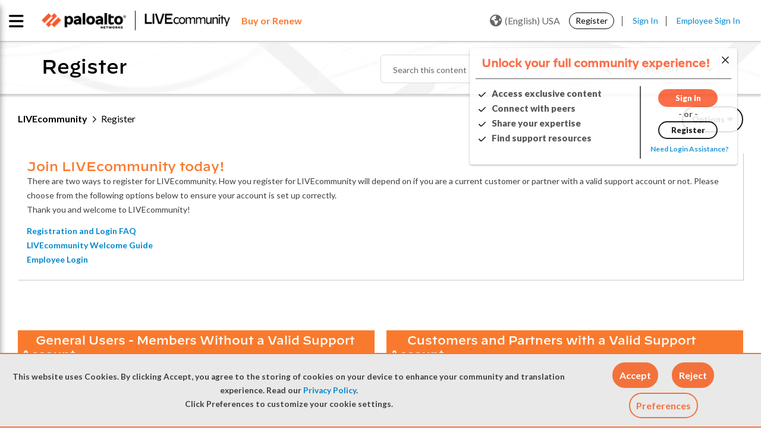

--- FILE ---
content_type: application/x-javascript;charset=utf-8
request_url: https://sstats.paloaltonetworks.com/id?d_visid_ver=5.5.0&d_fieldgroup=A&mcorgid=9A531C8B532965080A490D4D%40AdobeOrg&mid=00863133484704622594688352624572696458&ts=1769824136802
body_size: -31
content:
{"mid":"00863133484704622594688352624572696458"}